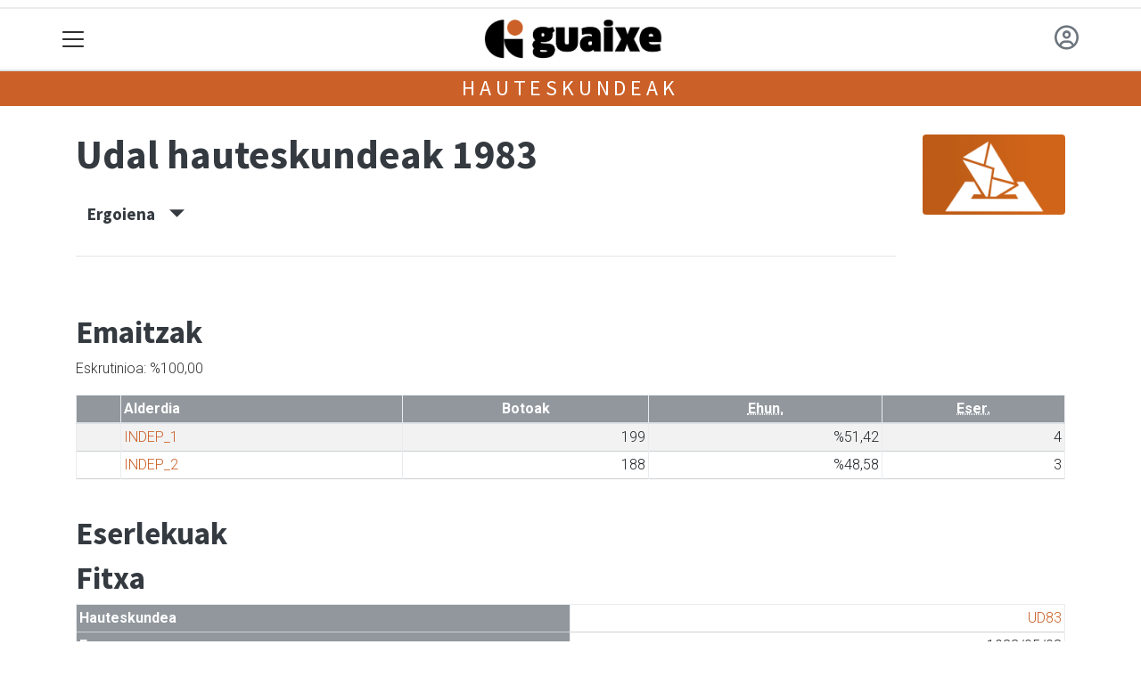

--- FILE ---
content_type: text/html; charset=utf-8
request_url: https://guaixe.eus/hauteskundeak/udal-hauteskundeak-1983/ergoiena
body_size: 10802
content:

<!DOCTYPE html>
<html lang="eu">
    <head>
        
        <!-- Google Tag Manager -->
        <script>
        window.dataLayer = window.dataLayer || [];

        dataLayer.push({
            'user_authenticated': 'False',
        });

        </script>
        <!-- Global site tag (gtag.js) - Google Analytics -->
<script async src="https://www.googletagmanager.com/gtag/js?id=UA-180110-9"></script>
<script>
  window.dataLayer = window.dataLayer || [];
  function gtag(){dataLayer.push(arguments);}
  gtag('js', new Date());

  gtag('config', 'UA-180110-9');
</script>

<!-- Global site tag (gtag.js) - Google Analytics -->
<script async src="https://www.googletagmanager.com/gtag/js?id=G-G0E2ZW68CJ"></script>
<script>
  window.dataLayer = window.dataLayer || [];
  function gtag(){dataLayer.push(arguments);}
  gtag('js', new Date());

  gtag('config', 'G-G0E2ZW68CJ');
</script>
        <meta charset="utf-8">
        <meta name="viewport"
              content="width=device-width, initial-scale=1, shrink-to-fit=no">
        
        
        
            


    
        <meta property="canonical" content="https://guaixe.eus/hauteskundeak/udal-hauteskundeak-1983/ergoiena" />
    

    
        <meta property="default:image" content="https://guaixe.eus/img/tk-logoa.png" />
    

    
        <meta property="image" content="https://guaixe.eus/img/tk-logoa.png" />
    

    
        <meta property="keywords" content="ergoiena, hauteskundeak, 1983, guaixe.eus, udal" />
    

    
        <meta property="robots" content="index, follow" />
    

    
        <title>Udal hauteskundeak 1983 - Ergoiena - Guaixe.eus</title>
    


        
        
        
        
            <link rel="apple-touch-icon"
                  href="/static/img/favicons/fav196.png?v=15.14.0"
                  type="image/png"
                  sizes="196x196" />
            <link rel="apple-touch-icon"
                  href="/static/img/favicons/fav180.png?v=15.14.0"
                  type="image/png"
                  sizes="180x180" />
            <link rel="apple-touch-icon"
                  href="/static/img/favicons/fav128.png?v=15.14.0"
                  type="image/png"
                  sizes="128x128" />
            <link rel="apple-touch-icon"
                  href="/static/img/favicons/fav64.png?v=15.14.0"
                  type="image/png"
                  sizes="64x64" />
            <link rel="apple-touch-icon"
                  href="/static/img/favicons/fav16.png?v=15.14.0"
                  type="image/png"
                  sizes="16x16" />
            <link rel="manifest"
                  href="/static/img/favicons/site.webmanifest?v=15.14.0">
            <link rel="mask-icon"
                  href="/static/img/favicons/safari-pinned-tab.svg?v=15.14.0"
                  color="#999999">
            <meta name="msapplication-TileColor" content="#999999">
            <meta name="theme-color" content="#ffffff">
            <meta name="google" content="notranslate" />
        
        <!-- Bootstrap CSS -->
        <link rel="stylesheet"
              href="/static/css/bootstrap/bootstrap.min.css">
        <link rel="stylesheet" href="/static/CACHE/css/output.279dfb9a82a6.css" type="text/css"><link rel="stylesheet" href="/static/CACHE/css/output.7214b26bf9b4.css" type="text/css" media="screen"><link rel="stylesheet" href="/static/CACHE/css/output.7e871a4bb113.css" type="text/css"><link rel="stylesheet" href="/static/CACHE/css/output.b8613b44b475.css" type="text/css" media="screen">
        
    <style>body {}

td.min {
    padding-right: 3px;
    padding-left: 3px;
    min-width: 50px;
    width: 1%;
}

th.erdi {
    width: 50%;
}

.dropdown-menu.show {
    z-index: 999999;
}

.tk-alderdia {
    background-color: rgba(255, 255, 255, 0.5);
    padding: 1rem;
    margin-bottom: 1rem;
    text-align: center;
}

.tk-alderdia {
    word-break: break-all;
}

.media {
    background-color: rgba(255, 255, 255, 0.5);
    padding: 1rem;
    margin-bottom: 1rem;
}

#dropdownMenuLink.btn {

    border-radius: 6px;
    background-color: #efefef;
}</style>

        <!-- Bootstrap JS -->
        <script src="/static/CACHE/js/output.50f41c38a4b3.js"></script>
<script src="/static/CACHE/js/output.af88a8133b79.js" defer></script>
<script src="/static/CACHE/js/output.49e3be85124d.js"></script>
        <script src="/static/js/pagination.js"></script>
        <script src="/static/js/tempusdominus-bootstrap-4.min.js"></script>
        <link rel="stylesheet"
              type="text/css"
              href="/static/css/tempusdominus-bootstrap-4.min.css" />
        
    <script src="https://code.highcharts.com/highcharts.js"></script>
    <script src="https://code.highcharts.com/modules/exporting.js"></script>
    <script src="https://code.highcharts.com/modules/export-data.js"></script>
    <script src="https://code.highcharts.com/modules/item-series.js"></script>
    <script src="https://code.highcharts.com/highcharts-3d.js"></script>
    <script type="text/javascript">
function hexToRgb(hex) {
    var result = /^#?([a-f\d]{2})([a-f\d]{2})([a-f\d]{2})$/i.exec(hex);
    return result ? {
        r: parseInt(result[1], 16),
        g: parseInt(result[2], 16),
        b: parseInt(result[3], 16)
    } : null;
}

function hexToRgbOpacityTxt(hex,opacity) {
  rgb = hexToRgb(hex);
	return 'rgba('+rgb.r+', '+rgb.g+', '+rgb.b+', '+opacity+')';
}
    </script>

        <script type="text/javascript">
        $(document).ready(function () {
            $("#useroptions").load('/erabiltzaileak/useroptions?url=' + location.href);
            $("#headerjs").load('/erabiltzaileak/headerjs');
        });
        </script>
        <!-- Google Tag Manager -->
        <script>
        (function (w, d, s, l, i) {
            w[l] = w[l] || []; w[l].push({
                'gtm.start':
                    new Date().getTime(), event: 'gtm.js'
            }); var f = d.getElementsByTagName(s)[0],
                j = d.createElement(s), dl = l != 'dataLayer' ? '&l=' + l : ''; j.async = true; j.src =
                    'https://www.googletagmanager.com/gtm.js?id=' + i + dl; f.parentNode.insertBefore(j, f);
        })(window, document, 'script', 'dataLayer', 'GTM-WB443R2');
        </script>
        <!-- End Google Tag Manager -->
        <script async='async' src='https://www.googletagservices.com/tag/js/gpt.js'></script>
<script>
  var googletag = googletag || {};
  googletag.cmd = googletag.cmd || [];
</script>
<script type='text/javascript'>
    googletag.cmd.push(function() {

        googletag.defineSlot('/6115446/GUAIXE/btn1', [300, 75], 'div-gpt-ad-1457084813629-0').addService(googletag.pubads());
        googletag.defineSlot('/6115446/GUAIXE/btn2', [300, 75], 'div-gpt-ad-1457084813629-1').addService(googletag.pubads());
        googletag.defineSlot('/6115446/GUAIXE/btn3', [300, 75], 'div-gpt-ad-1457084813629-2').addService(googletag.pubads());
        googletag.defineSlot('/6115446/GUAIXE/ldb1', [[728, 90], [980, 90]], 'div-gpt-ad-1457084813629-3').addService(googletag.pubads());
        googletag.defineSlot('/6115446/GUAIXE/ldb2', [[728, 90], [980, 90]], 'div-gpt-ad-1457084813629-4').addService(googletag.pubads());
        googletag.defineSlot('/6115446/GUAIXE/mpu1', [[300, 600], [300, 250]], 'div-gpt-ad-1457084813629-5').addService(googletag.pubads());
        googletag.defineSlot('/6115446/GUAIXE/mpu2', [[300, 600], [300, 250]], 'div-gpt-ad-1457084813629-6').addService(googletag.pubads());
        googletag.defineSlot('/6115446/GUAIXE/mpu3', [[300, 600], [300, 250]], 'div-gpt-ad-1457084813629-7').addService(googletag.pubads());
        googletag.defineSlot('/6115446/GUAIXE/mpu4', [[300, 600], [300, 250]], 'div-gpt-ad-1457084813629-8').addService(googletag.pubads());
        googletag.defineSlot('/6115446/GUAIXE/mpu5', [[300, 600], [300, 250]], 'div-gpt-ad-1457084813629-11').addService(googletag.pubads());
        googletag.defineSlot('/6115446/GUAIXE/mpu6', [[300, 600], [300, 250]], 'div-gpt-ad-1457084813629-12').addService(googletag.pubads());
        googletag.defineSlot('/6115446/GUAIXE/ldbm1', [320, 50], 'div-gpt-ad-1457084813629-9').addService(googletag.pubads());
        googletag.defineSlot('/6115446/GUAIXE/ldbm2', [320, 50], 'div-gpt-ad-1457084813629-10').addService(googletag.pubads());
        
        googletag.pubads().enableSingleRequest();
        googletag.pubads().collapseEmptyDivs(true);
        googletag.enableServices();
    });
</script>

    </head>
    <body 
          
          
          >
        <div class="container publitop mb-2 text-center">
            
                <div id='div-gpt-ad-1457084813629-3'
     style='min-height:90px;'>
    <script type='text/javascript'>googletag.cmd.push(function() { googletag.display('div-gpt-ad-1457084813629-3'); });</script>
</div>

            
        </div>
        <script>
        $(document).ready(function () {
            $('#navbarSupportedContent').on('shown.bs.collapse', function (e) {
                // Action to execute once the collapsible area is expanded
                $('#sticky-header-wrapper').removeClass('sticky-top');
                window.scrollTo(0, 0);
            });
            $('#navbarSupportedContent').on('hidden.bs.collapse', function (e) {
                // Action to execute once the collapsible area is expanded
                $('#sticky-header-wrapper').addClass('sticky-top');
            })

        });

        </script>
        


        <div class="sticky-top bg-white tk-header" id="sticky-header-wrapper">
            <div class="container">
                <nav class="navbar navbar-light p-0 row">
                    <div class="col-md-auto col-2 text-left align-middle h-100 d-inline-block p-0">
                        <button class="navbar-toggler my-1 border-0"
                                type="button"
                                data-toggle="collapse"
                                data-target="#navbarSupportedContent"
                                aria-controls="navbarSupportedContent"
                                aria-expanded="false"
                                aria-label="Toggle navigation">
                            <span class="navbar-toggler-icon"></span>
                        </button>
                    </div>
                    <div id="logocontainer"
                         class="col text-center align-middle h-100 d-inline-block px-1">
                        <a class="navbar-brand default-logo my-1 mx-0" href="/">
                            
                            
                                <img src="/static/img/logoa.png?v=15.14.0"
                                     class="img-fluid"
                                     alt="https://guaixe.eus logoa" />
                            
                        </a>
                    </div>
                    <div class="col-md-auto col-2 text-right align-middle h-100 d-inline-block p-0">
                        <form id="useroptions" class="navbar-right my-1">
                        </form>
                    </div>
                    <div class="collapse navbar-collapse" id="navbarSupportedContent">
<div class="row mb-3 pb-3 border-bottom">
    <div class="col-md-4 ">
        <form class="form-inline"
              method="GET"
              action="/bilaketa">
            <input class="form-control col-9 ml-3"
                   type="search"
                   placeholder="Bilatu..."
                   aria-label="Bilatu"
                   name="bilaketa" />
            <input type="hidden" name="webguneak" value="guaixe" />
            <input type="hidden" name="ordena" value="berritasuna" />
            <span class="ml-2">
                <button type="submit" class="btn btn-light">
                    <i class="fa-solid fa-magnifying-glass" aria-hidden="true"></i>
                </button>
            </span>
        </form>
    </div>
</div>
<div class="row">

          <div class="col-md-4 menua01">
                <ul class="navbar-nav mr-auto">

                    <li class="nav-item dropdown">
                            <a class="nav-link dropdown-toggle" href="#" id="navbarDropdown" role="button" data-toggle="dropdown" aria-haspopup="true" aria-expanded="false">
                              Herriak
                            </a>
                            <div class="dropdown-menu" aria-labelledby="navbarDropdown">
                              <a class="dropdown-item" href="/aizkorbe/">Aizkorbe</a>
                              <a class="dropdown-item" href="/altsasu/">Altsasu</a>
                              <a class="dropdown-item" href="/arakil/">Arakil</a>
                              <a class="dropdown-item" href="/arbizu/">Arbizu</a>
                              <a class="dropdown-item" href="/arruazu/">Arruazu</a>
                              <a class="dropdown-item" href="/bakaiku/">Bakaiku</a>
                              <a class="dropdown-item" href="/burunda/">Burunda</a>
                              <a class="dropdown-item" href="/dorrao/">Dorrao</a>
                              <a class="dropdown-item" href="/egiarreta/">Egiarreta</a>
                              <a class="dropdown-item" href="/ekai/">Ekai</a>
                              <a class="dropdown-item" href="/ergoiena/">Ergoiena</a>
                              <a class="dropdown-item" href="/errotz/">Errotz</a>
                              <a class="dropdown-item" href="/etxarren/">Etxarren</a>
                              <a class="dropdown-item" href="/etxarri-aranatz/">Etxarri Aranatz</a>
                              <a class="dropdown-item" href="/etxeberri/">Etxeberri</a>
                              <a class="dropdown-item" href="/hiriberri/">Hiriberri Arakil</a>
                              <a class="dropdown-item" href="/ihabar/">Ihabar</a>
                              <a class="dropdown-item" href="/iraneta/">Irañeta</a>
                              <a class="dropdown-item" href="/irurtzun/">Irurtzun</a>
                              <a class="dropdown-item" href="/iturmendi/">Iturmendi</a>
                              <a class="dropdown-item" href="/izurdiaga/">Izurdiaga</a>
                              <a class="dropdown-item" href="/lakuntza/">Lakuntza</a>
                              <a class="dropdown-item" href="/lizarraga/">Lizarraga</a>
                              <a class="dropdown-item" href="/lizarragabengoa/">Lizarragabengoa</a>
                              <a class="dropdown-item" href="/olazti/">Olazti</a>
                              <a class="dropdown-item" href="/sakana/">Sakana</a>
                              <a class="dropdown-item" href="/satrustegi/">Satrustegi</a>
                              <a class="dropdown-item" href="/uharte-arakil/">Uharte Arakil</a>
                              <a class="dropdown-item" href="/unanu/">Unanu</a>
                              <a class="dropdown-item" href="/urdiain/">Urdiain</a>
                              <a class="dropdown-item" href="/urritzola/">Urritzola</a>
                              <a class="dropdown-item" href="/ziordia/">Ziordia</a>
                              <a class="dropdown-item" href="/zuhatzu/">Zuhatzu</a>
                            </div>
                    </li>
                    <div class="dropdown-divider"></div>



                    <li class="nav-item dropdown">
                            <a class="nav-link dropdown-toggle" href="#" id="navbarDropdown" role="button" data-toggle="dropdown" aria-haspopup="true" aria-expanded="false">
                              Gaiak
                            </a>
                            <div class="dropdown-menu" aria-labelledby="navbarDropdown">
                              <a class="dropdown-item" href="/administrazioa/">Administrazioa</a>
                              <a class="dropdown-item" href="/ekonomia/">Ekonomia</a>
                              <a class="dropdown-item" href="/gizartea/">Gizartea</a>
                              <a class="dropdown-item" href="/kirola/">Kirola</a>
                              <a class="dropdown-item" href="/kultura/">Kultura</a>
                              <a class="dropdown-item" href="/politika">Politika</a>
                            </div>

                    </li>
                    <div class="dropdown-divider"></div>

                     <li class="nav-item">
                         <a class="nav-link" href="/prentsa/">Astekariak</a>
                    </li>


                    <div class="dropdown-divider"></div>

                     <li class="nav-item">
                         <a class="nav-link" href="/irratia/">Irratia</a>
                    </li>

                    <div class="dropdown-divider"></div>

                     <li class="nav-item">
                         <a class="nav-link" href="/komunitatea/">Komunitatea</a>
                    </li>

                    <div class="dropdown-divider"></div>

                     <li class="nav-item">
                         <a class="nav-link" href="/bereziak/">Bereziak</a>
                    </li>

                </ul>

          </div><!-- menua01 -->

          <div class="col-md-4 menua02">
              <div class="row">
                  <div class="col-6">
                      <ul class="navbar-nav mr-auto">
                          <li class="nav-item"><a class="nav-link" href="/irratia/zuzenekoa"><i class="fas fa-broadcast-tower"></i>Irratia zuzenean</a></li>
                          <li class="nav-item"><a class="nav-link" href="/agenda/"><i class="fas fa-calendar-alt"></i>Agenda</a></li>
                          <li class="nav-item"><a class="nav-link" href="/gida/"><i class="fas fa-search"></i></i>Gida komertziala</a></li>
                          <li class="nav-item"><a class="nav-link" href="/galeriak/"><i class="fas fa-images"></i></i>Argazki galeriak</a></li>
                          <li class="nav-item"><a class="nav-link" href="/bideoak/"><i class="fas fa-video"></i>Bideoak</a></li>
                      </ul>
                  </div>

                  <div class="col-6">
                      <ul class="navbar-nav mr-auto">
                          <li class="nav-item"><a class="nav-link" href="/zozketak/"><i class="fas fa-gift"></i></i>Zozketak</a></li>
                          <li class="nav-item"><a class="nav-link" href="/eguraldia"><i class="fas fa-umbrella "></i>Eguraldia</a></li>
                          <li class="nav-item"><a class="nav-link" href="/iragarkiak/"><i class="fas fa-align-justify"></i>Iragarkiak</a></li>
                          <li class="nav-item"><a class="nav-link" href="/zorionagurrak/"><i class="fas fa-birthday-cake "></i>Zorion agurrak</a></li>
                          <li class="nav-item"><a class="nav-link" href="/eskelak/"><i class="fas fa-sun"></i>Eskelak</a></li>
                      </ul>
                  </div>
              </div> <!-- row -->
              </div><!-- menua02 -->

          <div class="col-md-4 menua03">

              <ul class="navbar-nav mr-auto">
                  <li class="nav-item"><a class="nav-link" href="/bazkidetu/">Bazkide Txartela</a></li>
                  <li class="nav-item"><a class="nav-link" href="/publizitatea/">Publizitatea jarri</a></li>
                  <li class="nav-item"><a class="nav-link" href="/honi-buruz/">Guaixe Fundazioa</a></li>
                  <li class="nav-item"><a class="nav-link" href="http://gkomunikazioa.eus/">Diseinu zerbitzua</a></li>
                  <li class="nav-item"><a class="nav-link" href="/kontaktua/">Harremanetarako</a></li>
              </ul>
          </div><!-- menua 03 -->
      </div><!-- row -->
<div class="row sare_sozialak_menua">
    <div class="col-md-6 sare_sozialak">


<a href="https://tkm.eus/@guaixe"><i class="fa-brands fa-mastodon"></i></a>


<a href="mailto:fundazioa@guaixe.eus"><i class="fa-regular fa-envelope"></i></a></div>
    <div class="col-md-6 tokikom_logoa">
        <img src="/static/img/logo_tokikom_menu.png"
             alt="Tokikom menuko logotipoa" />
    </div>
</div>
</div>
                </nav>
            </div>
            <div class="border m-0"></div>
            <div>
                
                    <div class="tk-subheader tk-subheadereffect text-center text-uppercase mb-3">
                        
    <div id="header-title">
        <a href="/hauteskundeak/">Hauteskundeak</a>
    </div>

                    </div>
                
            </div>
            <div id="headerjs"></div>
        </div>
        <div id="tk-maincontainer">
            
            
            
            
            
                <div class="tk-content">
                    <div class="container">
                        <div class="row">
                            <div class="col-12">
                                
                                
                                
    <div class="container">
        <div class="row mb-4">
            <div class="col-md-10 ">
                <h1 itemprop="headline" class="mt-3 mb-4">Udal hauteskundeak 1983</h1>
                
                    <p>
                        <button class="d-inline h5 btn"
                                type="button"
                                data-toggle="collapse"
                                data-target="#tk-hauteskundeak-menua"
                                aria-expanded="false"
                                aria-controls="tk-hauteskundeak-menua">
                            Ergoiena &nbsp;&nbsp;&nbsp;<small><span class="oi oi-caret-bottom"></span></small>
                        </button>
                    </p>
                    <div class="collapse" id="tk-hauteskundeak-menua">
                        <div class="row">
                            
                            
                                <div class="col-12 col-md ">
                                    
                                        <a class="nav-link "
                                           href="/hauteskundeak/udal-hauteskundeak-1983/sakana">Sakana</a>
                                    
                                        <a class="nav-link "
                                           href="/hauteskundeak/udal-hauteskundeak-1983/altsasu">Altsasu</a>
                                    
                                        <a class="nav-link "
                                           href="/hauteskundeak/udal-hauteskundeak-1983/arakil">Arakil</a>
                                    
                                        <a class="nav-link "
                                           href="/hauteskundeak/udal-hauteskundeak-1983/arbizu">Arbizu</a>
                                    
                                        <a class="nav-link "
                                           href="/hauteskundeak/udal-hauteskundeak-1983/arruazu">Arruazu</a>
                                    
                                        <a class="nav-link "
                                           href="/hauteskundeak/udal-hauteskundeak-1983/bakaiku">Bakaiku</a>
                                    
                                        <a class="nav-link disabled"
                                           href="/hauteskundeak/udal-hauteskundeak-1983/ergoiena">Ergoiena</a>
                                    
                                        <a class="nav-link "
                                           href="/hauteskundeak/udal-hauteskundeak-1983/etxarri-aranatz">Etxarri Aranatz</a>
                                    
                                        <a class="nav-link "
                                           href="/hauteskundeak/udal-hauteskundeak-1983/iraneta">Irañeta</a>
                                    
                                        <a class="nav-link "
                                           href="/hauteskundeak/udal-hauteskundeak-1983/irurtzun">Irurtzun</a>
                                    
                                        <a class="nav-link "
                                           href="/hauteskundeak/udal-hauteskundeak-1983/iturmendi">Iturmendi</a>
                                    
                                        <a class="nav-link "
                                           href="/hauteskundeak/udal-hauteskundeak-1983/lakuntza">Lakuntza</a>
                                    
                                        <a class="nav-link "
                                           href="/hauteskundeak/udal-hauteskundeak-1983/olatzagutia">Olatzagutia</a>
                                    
                                        <a class="nav-link "
                                           href="/hauteskundeak/udal-hauteskundeak-1983/uharte-arakil">Uharte Arakil</a>
                                    
                                        <a class="nav-link "
                                           href="/hauteskundeak/udal-hauteskundeak-1983/urdiain">Urdiain</a>
                                    
                                        <a class="nav-link "
                                           href="/hauteskundeak/udal-hauteskundeak-1983/ziordia">Ziordia</a>
                                    
                                        <a class="nav-link "
                                           href="/hauteskundeak/udal-hauteskundeak-1983/nafarroa">Nafarroa</a>
                                    
                                </div>
                            
                        </div>
                    </div>
                
                <hr />
            </div>
            
                <div class="col-md-2 d-none d-sm-block">
                    <span class="mt-3 float-right">
                        <img src="https://guaixe.tok-md.com/argazkiak/Ppl/cache/1554886762394_tokikom_375x211.png"
                             class="rounded float-left"
                             alt="Hauteskunde honen irudia"
                             width="200" />
                    </span>
                </div>
            
            <div class="col-md-12"></div>
        </div>
        
            <div class="row">
                <div class="col-md">
                    <div id="botoakgraph-udal-hauteskundeak-1983-ergoiena"
     style="width: ;
            height: ;
            margin: 0 auto"></div>
<script type="text/javascript">


Highcharts.setOptions({
	lang: {
		thousandsSep: ".",
		numericSymbols: null
	}
})
Highcharts.chart('botoakgraph-udal-hauteskundeak-1983-ergoiena', {
    credits: {
    enabled: false
},
exporting: {
    buttons: {
      contextButton: {
        menuItems: ['downloadPNG', 'downloadJPEG', 'downloadPDF', 'downloadSVG'],
      },
    },
},    
lang: {
    downloadPNG: 'Jaitsi PNG',
    downloadJPEG: 'Jaitsi JPEG',
    downloadPDF: 'Jaitsi PDF',
    downloadSVG: 'Jaitsi SVG',
    contextButtonTitle: 'Menua',
    },

    chart: {
        type: 'bar'
    },
    title: {
        text: 'Udal hauteskundeak 1983 - Ergoiena'
    },
    subtitle: {
        text: 'Boto kopurua - Eskrutinioa: %100,00'
    },
    xAxis: {
        categories: [
        'INDEP_1',
        'INDEP_2' ],
        title: {
            text: null
        }
    },
    yAxis: {
        min: 0,
        title: {
            text: 'Boto kopurua',
            align: 'middle'
        },
        labels: {
            overflow: 'justify'
        }
    },
    tooltip: {
        valueSuffix: ' boto'
    },
    plotOptions: {
        bar: {
            dataLabels: {
                enabled: true
            }
        }
    },
    legend: {
        layout: 'vertical',
        align: 'right',
        verticalAlign: 'middle',
        x: -40,
        y: 80,
        floating: true,
        borderWidth: 1,
        backgroundColor: ((Highcharts.theme && Highcharts.theme.legendBackgroundColor) || '#FFFFFF'),
        shadow: true,
        enabled: false
    },
    credits: {
        enabled: false
    },

    series: [{
        name: 'Udal hauteskundeak 1983',
        data: [
        
        {
           y: 199,
           color: hexToRgbOpacityTxt('#000000',1)
        },
        
        
        
        {
           y: 188,
           color: hexToRgbOpacityTxt('#000000',1)
        } 
        
        ],
        groupPadding: 0.1,
        pointPadding: 0,
        color: 'rgba(0, 0, 0, 1)'
    }]


});


</script>

                </div>
            </div>
            <div class="row">
                <div class="col-md">
                    <h2 class="mt-4">Emaitzak</h2>
                    <p>Eskrutinioa: %100,00</p>
                    

<div class="table-responsive">
    <table id="emaitza-taula" class="table table-striped ">
        <thead>
            <tr>
                <th></th>
                <th>Alderdia</th>
                <th class="text-center">Botoak</th>
                <th class="text-center"><abbr title="Ehunekoa (%)">Ehun.</abbr></th>
                <th class="text-center"><abbr title="Eserlekuak">Eser.</abbr></th>
            </tr>
        </thead>
        <tbody>
            
            <tr>
                <td class="text-center min">
                    


                </td>
                <td class="text-left">
                    
                    <a href="/hauteskundeak/alderdiak/indep1/ergoiena">
                        INDEP_1</a>
                    </td>

                <td class="text-right">199</td>
                <td class="text-right">%51,42</td>
                
                <td class="text-right">4</td>
                

            </tr>
            
            <tr>
                <td class="text-center min">
                    


                </td>
                <td class="text-left">
                    
                    <a href="/hauteskundeak/alderdiak/indep_2/ergoiena">
                        INDEP_2</a>
                    </td>

                <td class="text-right">188</td>
                <td class="text-right">%48,58</td>
                
                <td class="text-right">3</td>
                

            </tr>
            


        </tbody>
    </table>
</div>
                </div>
            </div>
            <div class="row">
                <div class="col-md">
                    
                        <h2 class="mt-4">Eserlekuak</h2>
                        
<div id="eserlekuakgraph-udal-hauteskundeak-1983"
     style="width: 100%;
            margin: 0 auto"></div>
<script type="text/javascript">

var pieColors = ['#000000','#000000'];

Highcharts.setOptions({
	lang: {
		thousandsSep: ".",
		numericSymbols: null
	}
})

Highcharts.chart('eserlekuakgraph-udal-hauteskundeak-1983', {
    credits: {
    enabled: false
},
exporting: {
    buttons: {
      contextButton: {
        menuItems: ['downloadPNG', 'downloadJPEG', 'downloadPDF', 'downloadSVG'],
      },
    },
},    
lang: {
    downloadPNG: 'Jaitsi PNG',
    downloadJPEG: 'Jaitsi JPEG',
    downloadPDF: 'Jaitsi PDF',
    downloadSVG: 'Jaitsi SVG',
    contextButtonTitle: 'Menua',
    },

    chart: {
        plotBackgroundColor: null,
        plotBorderWidth: 0,
        plotShadow: false,
    },

    title: {
        text: 'Udal hauteskundeak 1983 - Ergoiena',
    },
    subtitle: {
        text: 'Eserlekuak - Eskrutinioa: %100,00'
    },
    tooltip: {
        pointFormat: '{series.name}: <b>{point.y}</b>'
    },
    plotOptions: {
        pie: {
            dataLabels: {
                enabled: true,
                distance: -50,
                format: '{point.txt}',
                style: {
                    color: 'white',
                    fontSize: '120%'
                },
                formatter: function(){
                    return this.y;
                },
            },
            colors: pieColors,
            startAngle: -90,
            endAngle: 90,
            center: ['50%', '80%'],
            size: '150%',
            showInLegend: true
        }
    },
    legend: {
        verticalAlign: 'bottom',
        y: -10,
        floating: true
    },
    series: [{
            type: 'pie',
            name: 'Eserlekuak',
            innerSize: '30%',
            borderWidth:0,
            data: [
            
            {name:'INDEP_1',y:4, txt:'4'},
            
            
            {name:'INDEP_2',y:3, txt:'3'},
            
            
            ],
        }],

        responsive: {
            rules: [{
                condition: {
                    maxWidth: 500
                },
                chartOptions: {
                    plotOptions: {
                        pie: {
                            size: '100%',
                        },
                    },
                },
            }]
        }
    }
);

</script>

                    
                    
                    
                    <h2>Fitxa</h2>
                    

<div class="table-responsive">
    <table id="emaitza-taula" class="table">
        <tbody>
            <tr>
                <th class="erdi">Hauteskundea</th>
                <td class="text-right"><a
                        href="/hauteskundeak/udal-hauteskundeak-1983/ergoiena">UD83</a>
                </td>

            </tr>


            <tr>
                <th class="erdi">Eguna</th>
                <td class="text-right">1983/05/08</td>

            </tr>

            <tr>
                <th class="erdi">Errolda</th>
                <td class="text-right">504</td>
            </tr>

            <tr>
                <th class="erdi">Eskrutinioa</th>
                <td class="text-right"> % 100,00</td>


            </tr>
            <tr>
                <th class="erdi">Boto-emaileak</th>

                <td class="text-right">387</td>

            </tr>
            <tr>
                <th class="erdi">Abstentzioa</th>

                <td class="text-right">
                    %23,21
                </td>

            </tr>
            <tr>
                <th class="erdi">Baliogabeak</th>

                <td class="text-right">0
                     <small>(%0,00)</small></td>
                </td>

            </tr>
            <tr>
                <th class="erdi">Zuriak</th>
                <td class="text-right">0 <small>(%0,00)</small></td>

            </tr>
            <tr>
            <tr>
                <th class="erdi">Hautagai-zerrenden botoak</th>

                <td class="text-right">387</td>


            </tr>

        </tbody>
    </table>
</div>

                </div>
            </div>
            
            <div class="row my-4">
        <div class="col-12">
                <div class="tk-light p-3">
                        <h2>Alderaketa</h2>
                        
                        <p>Alderatu hauteskunde honen datuak beste batetkin</p>
                        

                        <form class="form-inline" action="/hauteskundeak/redirect_to_compare" method="GET">
                                <input type="hidden" value="ergoiena" id="tokia_slug" name="tokia_slug" />

                                
                                <input type="hidden" value="udal-hauteskundeak-1983" id="slug1" name="slug1" />
                                
                                <select class="custom-select my-1 mr-sm-2" id="slug2" name="slug2">
                                        <option selected value="">Aukeratu bigarren hauteskundea</option>
                                        
                                        <option value="europako-parlamentuko-hauteskundeak-2024">Europako Parlamentuko hauteskundeak 2024</option>
                                        
                                        <option value="espainiako-kongresurako-hauteskundeak-2023">Espainiako Kongresurako hauteskundeak 2023</option>
                                        
                                        <option value="udal-hauteskundeak-2023">Udal hauteskundeak 2023</option>
                                        
                                        <option value="nafarroako-parlamenturako-hauteskundeak-2023">Nafarroako Parlamenturako hauteskundeak 2023</option>
                                        
                                        <option value="europako-parlamentuko-hauteskundeak-2019">Europako Parlamentuko hauteskundeak 2019</option>
                                        
                                        <option value="nafarroako-parlamenturako-hauteskundeak-2019">Nafarroako Parlamenturako hauteskundeak 2019</option>
                                        
                                        <option value="udal-hauteskundeak-2019">Udal hauteskundeak 2019</option>
                                        
                                        <option value="espainiako-kongresurako-hauteskundeak-2019">Espainiako Kongresurako hauteskundeak 2019</option>
                                        
                                        <option value="espainiako-kongresuko-hauteskundeak-2016">Espainiako Kongresurako hauteskundeak 2016</option>
                                        
                                        <option value="espainiako-kongresuko-hauteskundeak-2015">Espainiako Kongresurako hauteskundeak 2015</option>
                                        
                                        <option value="udal-hauteskundeak-2015">Udal hauteskundeak 2015</option>
                                        
                                        <option value="nafarroako-parlamenturako-hauteskundeak-2015">Nafarroako Parlamenturako hauteskundeak 2015</option>
                                        
                                        <option value="europako-parlamentuko-hauteskundeak-2014">Europako Parlamentuko hauteskundeak 2014</option>
                                        
                                        <option value="espainiako-kongresuko-hauteskundeak-2011">Espainiako Kongresurako hauteskundeak 2011</option>
                                        
                                        <option value="udal-hauteskundeak-2011">Udal hauteskundeak 2011</option>
                                        
                                        <option value="nafarroako-parlamenturako-hauteskundeak-2011">Nafarroako Parlamenturako hauteskundeak 2011</option>
                                        
                                        <option value="europako-parlamentuko-hauteskundeak-2009">Europako Parlamentuko hauteskundeak 2009</option>
                                        
                                        <option value="espainiako-kongresuko-hauteskundeak-2008">Espainiako Kongresurako hauteskundeak 2008</option>
                                        
                                        <option value="udal-hauteskundeak-2007">Udal hauteskundeak 2007</option>
                                        
                                        <option value="nafarroako-parlamenturako-hauteskundeak-2007">Nafarroako Parlamenturako hauteskundeak 2007</option>
                                        
                                        <option value="europako-parlamentuko-hauteskundeak-2004">Europako Parlamentuko hauteskundeak 2004</option>
                                        
                                        <option value="espainiako-kongresuko-hauteskundeak-2004">Espainiako Kongresurako hauteskundeak 2004</option>
                                        
                                        <option value="nafarroako-parlamenturako-hauteskundeak-2003">Nafarroako Parlamenturako hauteskundeak 2003</option>
                                        
                                        <option value="udal-hauteskundeak-2003">Udal hauteskundeak 2003</option>
                                        
                                        <option value="espainiako-kongresuko-hauteskundeak-2000">Espainiako Kongresurako hauteskundeak 2000</option>
                                        
                                        <option value="europako-parlamentuko-hauteskundeak-1999">Europako Parlamentuko hauteskundeak 1999</option>
                                        
                                        <option value="udal-hauteskundeak-1999">Udal hauteskundeak 1999</option>
                                        
                                        <option value="nafarroako-parlamenturako-hauteskundeak-1999">Nafarroako Parlamenturako hauteskundeak 1999</option>
                                        
                                        <option value="espainiako-kongresuko-hauteskundeak-1996">Espainiako Kongresurako hauteskundeak 1996</option>
                                        
                                        <option value="udal-hauteskundeak-1995">Udal hauteskundeak 1995</option>
                                        
                                        <option value="nafarroako-parlamenturako-hauteskundeak-1995">Nafarroako Parlamenturako hauteskundeak 1995</option>
                                        
                                        <option value="europako-parlamentuko-hauteskundeak-1994">Europako Parlamentuko hauteskundeak 1994</option>
                                        
                                        <option value="espainiako-kongresuko-hauteskundeak-1993">Espainiako Kongresurako hauteskundeak 1993</option>
                                        
                                        <option value="udal-hauteskundeak-1991">Udal hauteskundeak 1991</option>
                                        
                                        <option value="nafarroako-parlamenturako-hauteskundeak-1991">Nafarroako Parlamenturako hauteskundeak 1991</option>
                                        
                                        <option value="espainiako-kongresuko-hauteskundeak-1989">Espainiako Kongresurako hauteskundeak 1989</option>
                                        
                                        <option value="europako-parlamentuko-hauteskundeak-1989">Europako Parlamentuko hauteskundeak 1989</option>
                                        
                                        <option value="udal-hauteskundeak-1987">Udal hauteskundeak 1987</option>
                                        
                                        <option value="europako-parlamentuko-hauteskundeak-1987">Europako Parlamentuko hauteskundeak 1987</option>
                                        
                                        <option value="nafarroako-parlamenturako-hauteskundeak-1987">Nafarroako Parlamenturako hauteskundeak 1987</option>
                                        
                                        <option value="espainiako-kongresuko-hauteskundeak-1986">Espainiako Kongresurako hauteskundeak 1986</option>
                                        
                                        <option value="nafarroako-parlamenturako-hauteskundeak-1983">Nafarroako Parlamenturako hauteskundeak 1983</option>
                                        
                                        <option value="udal-hauteskundeak-1983">Udal hauteskundeak 1983</option>
                                        
                                        <option value="espainiako-kongresuko-hauteskundeak-1982">Espainiako Kongresurako hauteskundeak 1982</option>
                                        
                                        <option value="nafarroako-parlamenturako-hauteskundeak-1979">Nafarroako Parlamenturako hauteskundeak 1979</option>
                                        
                                        <option value="udal-hauteskundeak-1979">Udal hauteskundeak 1979</option>
                                        
                                        <option value="espainiako-kongresuko-hauteskundeak-1979">Espainiako Kongresurako hauteskundeak 1979</option>
                                        
                                        <option value="espainiako-kongresuko-hauteskundeak-1977">Espainiako Kongresurako hauteskundeak 1977</option>
                                        
                                </select>

                                <button type="submit" class="btn btn-primary mb-2">EGIN ALDERAKETA</button>
                        </form>
                </div>
        </div>
</div>
        
    </div>
</div>
</div>

                            </div>
                        </div>
                    </div>
                </div>
            
        </div>
        <div class="container publibottom py-1 text-center">
            
                <div id='div-gpt-ad-1457084813629-4'
     >
    <script type='text/javascript'>googletag.cmd.push(function() { googletag.display('div-gpt-ad-1457084813629-4'); });</script>
</div>

            
        </div>
        <footer>
            
                <div class="tk-footer-content text-center p-3 pt-5 ">
                    <div class="container">
                        


    <address>
        <h4>Guaixe Fundazioa</h4>
<p>Foru plaza 23,1 Altsasu 31800 (Nafarroa) 
<br />Telefonoa: 948 564 275 |  Telegram eta WhatsApp: 618 882 675<br />
<strong><a href="mailto:fundazioa@guaixe.eus">fundazioa@guaixe.eus</a></strong></p>
<br />
<p><a href="http://creativecommons.org/licenses/by-sa/3.0/deed.eu">Gure lizentzia</a>: Creative Commons Aitortu Partekatu</p>
<p>Codesyntaxek garatua</p>
    </address>
    
        <ul class="social nav justify-content-center">
            
            
            
                <li class="nav-item">
                    <a href="https://tkm.eus/@guaixe" class="nav-link">
                        <img src="/static/img/i_mastodon.png" alt="Mastodon logotipoa">
                    </a>
                </li>
            
            
            
            
            
                <li class="nav-item">
                    <a href="mailto:fundazioa@guaixe.eus" class="nav-link">
                        <img src="/static/img/i_mailto.png" alt="Email logotipoa">
                    </a>
                </li>
            
        </ul>
    


                        <ul class="nav justify-content-center text-uppercase tk-fontxsmall">
                            <li class="nav-item">
                                <a href="/honi-buruz/" class="nav-link text-light">Honi buruz</a>
                            </li>
                            <li class="nav-item">
                                <a href="/lege-oharra/" class="nav-link text-light">Lege oharra</a>
                            </li>
                            <li class="nav-item">
                                <a href="/publizitatea/" class="nav-link text-light">Publizitatea</a>
                            </li>
                            <li class="nav-item">
                                <a href="/parte-hartzea/" class="nav-link text-light">Arauak</a>
                            </li>
                            <li class="nav-item">
                                <a href="/kontaktua/" class="nav-link text-light">Harremanetarako</a>
                            </li>
                            <li class="nav-item">
                                <a href="/aktualitatea/rssak" class="nav-link text-light">Rss</a>
                            </li>
                            
                        </ul>
                    </div>
                </div>
                <div class="tk-footer-babesleak text-center text-white">
                    <div class="container"><p><a href="http://sakana-mank.eus/"><img alt="Mank sakana logoa" width="150" src="https://guaixe.tok-md.com/argazkiak/Wmw/cache/Mank_tokikom_700x700.jpg" /></a> 
><a href="http://www.navarra.es/home_eu/"><img alt="Nafarroako gobernua" width="250" src="https://guaixe.tok-md.com/argazkiak/soj/cache/GN-v1-2c_tokikom_700x700.png" /></a>
<a href="http://www.culturanavarra.es/es/proyectos-mecna/nafar-kultura-euskaraz-sustatzen"><img alt="Mecna" width="80" src="https://guaixe.tok-md.com/argazkiak/Wrm/mecna-logoa.jpg" /></a>


<a href="https://guaixe.eus/bazkidetu/"><img alt="GuaixeKIDE" width="150" src=https://guaixe.tok-md.com/argazkiak/dPJ/cache/GuaixeKide_LOGOA_v02_tokikom_700x700.png /></a></p></div>
                </div>
                <div class="tk-footer-tokikom text-center bg-light p-3 hidden-xs-up">
                    <div class="container">
                        <a rel="nofollow" href="https://tokikom.eus">
                            <img src="/static/img/tk-logoa.png" alt="Tokikom logotipoa" />
                        </a>
                        <h5>Gertuko informazioa, euskaraz</h5>
                        <ul class="tk-medioak nav nav-pills justify-content-center text-uppercase small pt-2 my-2">
                            <li class="nav-item">
                                <a rel="nofollow"
                                   href="https://aiaraldea.eus"
                                   class="nav-link text-dark">Aiaraldea</a>
                            </li>
                            <li class="nav-item">
                                <a rel="nofollow" href="https://aikor.eus" class="nav-link text-dark">Aikor</a>
                            </li>
                            <li class="nav-item">
                                <a rel="nofollow" href="https://aiurri.eus" class="nav-link text-dark">Aiurri</a>
                            </li>
                            <li class="nav-item">
                                <a rel="nofollow" href="https://alea.eus" class="nav-link text-dark">Alea</a>
                            </li>
                            <li class="nav-item">
                                <a rel="nofollow" href="https://amezti.eus" class="nav-link text-dark">Amezti</a>
                            </li>
                            <li class="nav-item">
                                <a rel="nofollow" href="https://anboto.org" class="nav-link text-dark">Anboto</a>
                            </li>
                            <li class="nav-item">
                                <a rel="nofollow"
                                   href="https://antxetamedia.eus"
                                   class="nav-link text-dark">Antxeta irratia</a>
                            </li>
                            <li class="nav-item">
                                <a rel="nofollow" href="https://ataria.eus" class="nav-link text-dark">Ataria</a>
                            </li>
                            <li class="nav-item">
                                <a rel="nofollow"
                                   href="https://azpeitiaguka.eus"
                                   class="nav-link text-dark">Azpeitia Guka</a>
                            </li>
                            <li class="nav-item">
                                <a rel="nofollow"
                                   href="https://azkoitiaguka.eus"
                                   class="nav-link text-dark">Azkoitia Guka</a>
                            </li>
                            <li class="nav-item">
                                <a rel="nofollow" href="https://barrena.eus" class="nav-link text-dark">Barrena</a>
                            </li>
                            <li class="nav-item">
                                <a rel="nofollow" href="https://begitu.eus" class="nav-link text-dark">Begitu</a>
                            </li>
                            <li class="nav-item">
                                <a rel="nofollow" href="https://erran.eus" class="nav-link text-dark">Erran</a>
                            </li>
                            <li class="nav-item">
                                <a rel="nofollow"
                                   href="https://euskalerriairratia.eus"
                                   class="nav-link text-dark">
                                    Euskalerria
                                    Irratia
                                </a>
                            </li>
                            <li class="nav-item">
                                <a rel="nofollow" href="https://geuria.eus" class="nav-link text-dark">Geuria</a>
                            </li>
                            <li class="nav-item">
                                <a rel="nofollow" href="https://goiena.eus" class="nav-link text-dark">Goiena</a>
                            </li>
                            <li class="nav-item">
                                <a rel="nofollow" href="https://gitb.eus" class="nav-link text-dark">Goierri telebista</a>
                            </li>
                            <li class="nav-item">
                                <a rel="nofollow" href="https://guaixe.eus" class="nav-link text-dark">Guaixe</a>
                            </li>
                            <li class="nav-item">
                                <a rel="nofollow" href="https://guka.eus" class="nav-link text-dark">Guka</a>
                            </li>
                            <li class="nav-item">
                                <a rel="nofollow"
                                   href="https://guka.eus/telebista"
                                   class="nav-link text-dark">Guka telebista</a>
                            </li>
                            <li class="nav-item">
                                <a rel="nofollow" href="https://hiruka.eus" class="nav-link text-dark">Hiruka</a>
                            </li>
                            <li class="nav-item">
                                <a rel="nofollow" href="https://kronika.eus" class="nav-link text-dark">Kronika</a>
                            </li>
                            <li class="nav-item">
                                <a rel="nofollow" href="https://mailope.eus" class="nav-link text-dark">Mailope</a>
                            </li>
                            <li class="nav-item">
                                <a rel="nofollow" href="https://noaua.eus" class="nav-link text-dark">Noaua</a>
                            </li>
                            <li class="nav-item">
                                <a rel="nofollow" href="https://oizmendi.eus" class="nav-link text-dark">Oizmendi telebista</a>
                            </li>
                            <li class="nav-item">
                                <a rel="nofollow" href="https://orioguka.eus" class="nav-link text-dark">Orio Guka</a>
                            </li>
                            <li class="nav-item">
                                <a rel="nofollow"
                                   href="https://txintxarri.eus"
                                   class="nav-link text-dark">Txintxarri</a>
                            </li>
                            <li class="nav-item">
                                <a rel="nofollow"
                                   href="https://zarautzguka.eus"
                                   class="nav-link text-dark">Zarautz Guka</a>
                            </li>
                            <li class="nav-item">
                                <a rel="nofollow"
                                   href="https://zumaiaguka.eus"
                                   class="nav-link text-dark">Zumaia Guka</a>
                            </li>
                            <li class="nav-item">
                                <a rel="nofollow" href="https://28kanala.eus" class="nav-link text-dark">28 Kanala</a>
                            </li>
                        </ul>
                        <ul class="tk-medioderibatuak nav nav-pills justify-content-center">
                            <li class="nav-item">
                                <a rel="nofollow" href="https://matx.eus" class="nav-link text-dark">Matx</a>
                            </li>
                            <li class="nav-item">
                                <a rel="nofollow" href="https://gurean.eus" class="nav-link text-dark">Gurean</a>
                            </li>
                            <li class="nav-item">
                                <a rel="nofollow" href="https://ttap.eus" class="nav-link text-dark">Ttap</a>
                            </li>
                        </ul>
                        <div class="tk-iragarkiak small p-1">
                            <a rel="nofollow"
                               href="https://tokikom.eus/iragarleak"
                               class="text-dark">Tokikom publizitatea</a>
                        </div>
                        <div class="small">v15.14.0</div>
                    </div>
                </div>
            
        </footer>
        <!-- Elhuyar TTS -->
        
        <!-- *********** -->
        
        
        <!-- Google Tag Manager (noscript) -->
        <noscript><iframe src="https://www.googletagmanager.com/ns.html?id=GTM-WB443R2"
        height="0"
        width="0"
        style="display:none;
               visibility:hidden"></iframe></noscript>
        <!-- End Google Tag Manager (noscript) -->
        
    </body>
</html>


--- FILE ---
content_type: text/html; charset=utf-8
request_url: https://guaixe.eus/erabiltzaileak/useroptions?url=https://guaixe.eus/hauteskundeak/udal-hauteskundeak-1983/ergoiena
body_size: 186
content:


    <a href="/erabiltzaileak/accounts/login/?next=https://guaixe.eus/hauteskundeak/udal-hauteskundeak-1983/ergoiena">
        <span class="fa-regular fa-circle-user"></span>
    </a>



--- FILE ---
content_type: text/html; charset=utf-8
request_url: https://www.google.com/recaptcha/api2/aframe
body_size: 267
content:
<!DOCTYPE HTML><html><head><meta http-equiv="content-type" content="text/html; charset=UTF-8"></head><body><script nonce="C_4jHt-NMMAiDWD-8qwJrg">/** Anti-fraud and anti-abuse applications only. See google.com/recaptcha */ try{var clients={'sodar':'https://pagead2.googlesyndication.com/pagead/sodar?'};window.addEventListener("message",function(a){try{if(a.source===window.parent){var b=JSON.parse(a.data);var c=clients[b['id']];if(c){var d=document.createElement('img');d.src=c+b['params']+'&rc='+(localStorage.getItem("rc::a")?sessionStorage.getItem("rc::b"):"");window.document.body.appendChild(d);sessionStorage.setItem("rc::e",parseInt(sessionStorage.getItem("rc::e")||0)+1);localStorage.setItem("rc::h",'1769049678249');}}}catch(b){}});window.parent.postMessage("_grecaptcha_ready", "*");}catch(b){}</script></body></html>

--- FILE ---
content_type: application/javascript; charset=utf-8
request_url: https://fundingchoicesmessages.google.com/f/AGSKWxXwhbKdcboFDSD45IzIqS5qMYoQm4XjCkmAn9f8ChHl5O7JjQcE_SvbLPAZ9Mv6borE7T_XA6b09rpblbAuEAWJH54MctbstbstlgFlL72KT6FUtAN0SgsdzNSmynDIvD0iIAeFqlSsNhogUJ4Gjm7UH7AcdW1lz1BrkFWkglPehJ8T8zC4EbAbe_e0/_/ad/banner./adrightcol./ad-title./js_ad_utf8.&ad_type_
body_size: -1292
content:
window['c6849881-2163-4192-84e1-2000dbd5a367'] = true;